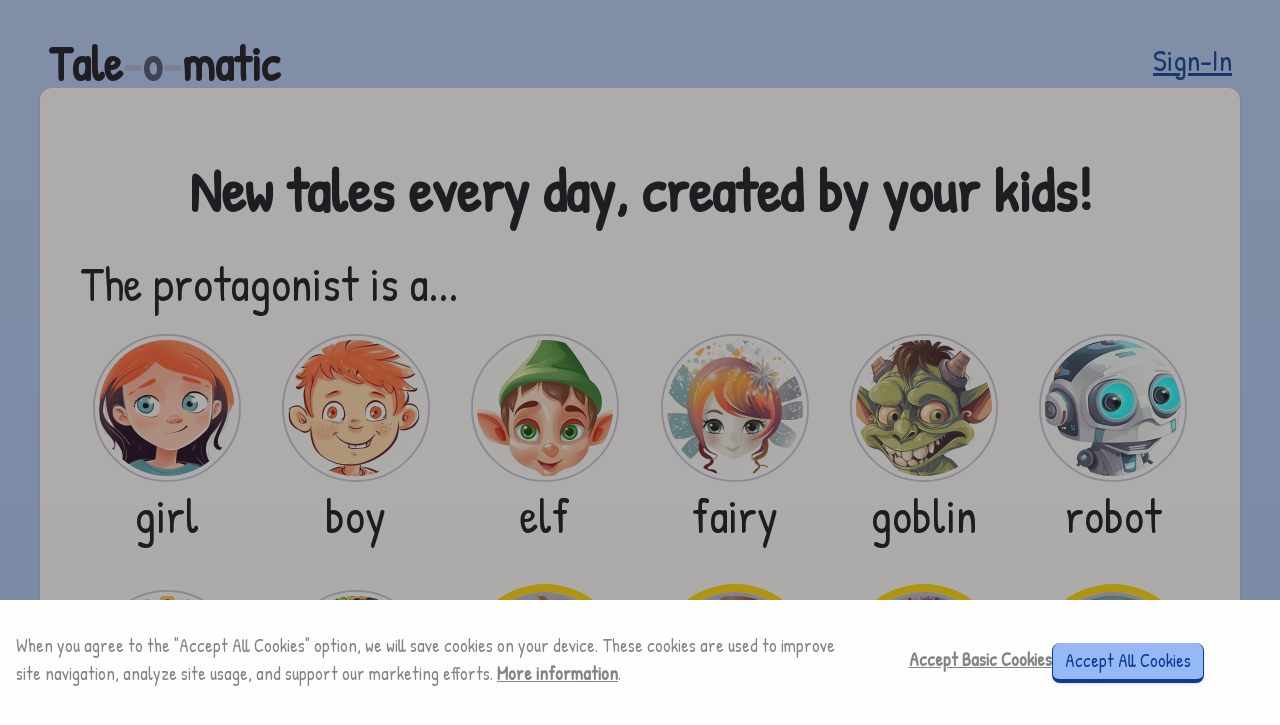

--- FILE ---
content_type: text/html;charset=UTF-8
request_url: https://taleomatic.com/
body_size: 4307
content:
<!DOCTYPE html><html lang="en"><head>
    <title>Tale-o-matic, make your own bedtime stories!</title>
    <meta charset="UTF-8">
    <meta http-equiv="X-UA-Compatible" content="IE=edge">
    <meta name="viewport" content="width=device-width, initial-scale=1.0">
    <meta name="description" content="Taleomatic allows to create original stories for children using customizable settings.">
    <link rel="preconnect" href="https://fonts.googleapis.com">
    <link rel="preconnect" href="https://fonts.gstatic.com" crossorigin="crossorigin">
    <link rel="stylesheet" href="https://fonts.googleapis.com/css2?family=Pacifico&amp;family=Patrick+Hand&amp;display=swap">
    
    
  </head>
  <body><div class="_65999194"><span style="display: none;" class="elm-css-style-wrapper"><style>
._4a7507a9{appearance:none;overflow:hidden;border-radius:9999px;width:9rem;height:9rem;border-width:4px;border-style:solid;--tw-border-opacity:1;border-color:rgb(254 254 254 / var(--tw-border-opacity));outline-color:rgb(150 184 247 / 1.0);cursor:pointer;display:flex;flex-direction:column;justify-content:center;align-items:center;}
._6a6c7b80{border-radius:0.75rem;border-top-width:0px;border-right-width:1px;border-left-width:1px;border-bottom-width:4px;border-style:solid;padding-left:1.5rem;padding-right:1.5rem;padding-top:1rem;padding-bottom:1rem;font-size:1.5rem;line-height:2rem;font-family:Patrick Hand, sans-serif;--tw-shadow:0 1px 3px 0 rgb(0 0 0 / 0.1), 0 1px 2px -1px rgb(0 0 0 / 0.1);--tw-shadow-colored:0 1px 3px 0 var(--tw-shadow-color), 0 1px 2px -1px var(--tw-shadow-color);box-shadow:var(--tw-ring-offset-shadow, 0 0 #0000), var(--tw-ring-shadow, 0 0 #0000), var(--tw-shadow);cursor:pointer;--tw-border-opacity:1;border-color:rgb(10 60 149 / var(--tw-border-opacity));--tw-bg-opacity:1;background-color:rgb(150 184 247 / var(--tw-bg-opacity));--tw-text-opacity:1;color:rgb(10 60 149 / var(--tw-text-opacity));padding-left:0.75rem;padding-right:0.75rem;padding-top:0.25rem;padding-bottom:0.25rem;font-size:1rem;line-height:1.5rem;white-space:nowrap;border-radius:0.5rem;}
._6a6c7b80:active{border-bottom-width:1px;}
@media (min-width: 768px){._6a6c7b80{font-size:1.125rem;line-height:1.75rem;}}
._6302194e{border-radius:0.75rem;border-top-width:0px;border-right-width:1px;border-left-width:1px;border-bottom-width:4px;border-style:solid;padding-left:1.5rem;padding-right:1.5rem;padding-top:1rem;padding-bottom:1rem;font-size:1.5rem;line-height:2rem;font-family:Patrick Hand, sans-serif;--tw-shadow:0 1px 3px 0 rgb(0 0 0 / 0.1), 0 1px 2px -1px rgb(0 0 0 / 0.1);--tw-shadow-colored:0 1px 3px 0 var(--tw-shadow-color), 0 1px 2px -1px var(--tw-shadow-color);box-shadow:var(--tw-ring-offset-shadow, 0 0 #0000), var(--tw-ring-shadow, 0 0 #0000), var(--tw-shadow);cursor:pointer;border-color:rgb(10 60 149 / 0.3);background-color:rgb(150 184 247 / 0.3);color:rgb(10 60 149 / 0.3);}
._6302194e:active{border-bottom-width:1px;}
._ee589f8d{border-radius:9999px;border-width:2px;border-style:solid;border-color:rgb(111 159 247 / 1);margin:0.375rem;position:relative;overflow:hidden;--tw-border-opacity:1;border-color:rgb(255 217 0 / var(--tw-border-opacity));border-width:8px;margin:0px;background-color:rgb(136 142 186 / 0.1);border-radius:0.5rem;}
._5878608{border-radius:9999px;border-width:2px;border-style:solid;border-color:rgb(111 159 247 / 1);margin:0.375rem;position:relative;overflow:hidden;--tw-border-opacity:1;border-color:rgb(255 217 0 / var(--tw-border-opacity));border-width:8px;margin:0px;background-color:rgb(136 142 186 / 0.1);}
._3274b9e1{border-radius:9999px;border-width:2px;border-style:solid;border-color:rgb(111 159 247 / 1);margin:0.375rem;position:relative;overflow:hidden;border-color:rgb(136 142 186 / 0.5);border-radius:1rem;}
._e564a198{border-radius:9999px;border-width:2px;border-style:solid;border-color:rgb(111 159 247 / 1);margin:0.375rem;position:relative;overflow:hidden;border-color:rgb(136 142 186 / 0.5);}
._ae0c2bec{display:flex;flex-direction:column-reverse;justify-content:center;align-items:center;row-gap:2rem;}
@media (min-width: 768px){._ae0c2bec{flex-direction:row;justify-content:center;column-gap:3rem;width:33.333333%;}}
._d0bab775{display:flex;flex-direction:column;align-items:center;cursor:pointer;}
._6166fa91{display:flex;flex-direction:column;width:100%;}
._9896991d{display:flex;flex-direction:row;align-items:baseline;column-gap:0.125rem;margin-left:0.5rem;font-size:1.5rem;line-height:2rem;}
@media (min-width: 768px){._9896991d{font-size:2.25rem;line-height:2.5rem;}}
@media (min-width: 1024px){._9896991d{font-size:3rem;line-height:1;}}
@media (min-width: 1280px){._9896991d{font-size:3.75rem;line-height:1;}}
._26c73b1a{display:flex;flex-direction:row;column-gap:1rem;overflow-x:auto;overflow-y:hidden;margin-left:-1rem;margin-right:-1rem;padding-left:1rem;padding-right:1rem;}
._26c73b1a::-webkit-scrollbar{display:none;}
@media (min-width: 768px){._26c73b1a{display:grid;grid-template-columns:repeat(4, minmax(0, 1fr));row-gap:1.5rem;}}
@media (min-width: 1024px){._26c73b1a{display:grid;grid-template-columns:repeat(5, minmax(0, 1fr));row-gap:1.5rem;}}
@media (min-width: 1280px){._26c73b1a{display:grid;grid-template-columns:repeat(6, minmax(0, 1fr));row-gap:1.5rem;}}
._87d7bac6{display:flex;flex-direction:row;justify-content:space-between;align-items:center;width:100%;}
._deab926e{font-size:1.125rem;line-height:1.75rem;}
._b3d8e7dd{font-size:1rem;line-height:1.5rem;font-weight:700;text-decoration-line:underline;white-space:nowrap;color:rgb(51 49 46 / 0.6);}
@media (min-width: 768px){._b3d8e7dd{font-size:1.125rem;line-height:1.75rem;}}
._cb09fd7f{margin-right:0.5rem;margin-bottom:0.5rem;}
._efcd1699{margin-top:1.5rem;font-size:1.125rem;line-height:1.75rem;text-align:center;display:flex;flex-direction:column;}
@media (min-width: 768px){._efcd1699{flex-direction:row;justify-content:center;column-gap:1rem;}}
._d36e1a48{margin-top:1.5rem;font-weight:700;text-align:center;font-size:1.875rem;line-height:2.25rem;}
@media (min-width: 768px){._d36e1a48{font-size:2.25rem;line-height:2.5rem;}}
@media (min-width: 1024px){._d36e1a48{font-size:3rem;line-height:1;}}
@media (min-width: 1280px){._d36e1a48{font-size:3.75rem;line-height:1;}}
._f27eff67{margin-top:2rem;margin-bottom:1.25rem;font-weight:400;white-space:nowrap;font-size:1.5rem;line-height:2rem;}
@media (min-width: 768px){._f27eff67{font-size:1.875rem;line-height:2.25rem;}}
@media (min-width: 1024px){._f27eff67{font-size:2.25rem;line-height:2.5rem;}}
@media (min-width: 1280px){._f27eff67{font-size:3rem;line-height:1;}}
._7b427892{position:absolute;top:0px;left:0px;width:100%;height:100%;background-color:rgb(51 49 46 / 0.4);}
._1f8bace7{position:absolute;top:0px;left:0px;width:100%;height:100%;background-color:rgb(74 78 108 / 0.4);}
._65332e38{position:absolute;top:1.5rem;right:1.5rem;width:1.5rem;--tw-text-opacity:1;color:rgb(255 217 0 / var(--tw-text-opacity));--tw-shadow:0 1px 3px 0 rgb(0 0 0 / 0.1), 0 1px 2px -1px rgb(0 0 0 / 0.1);--tw-shadow-colored:0 1px 3px 0 var(--tw-shadow-color), 0 1px 2px -1px var(--tw-shadow-color);box-shadow:var(--tw-ring-offset-shadow, 0 0 #0000), var(--tw-ring-shadow, 0 0 #0000), var(--tw-shadow);z-index:0;}
._cacad23f{position:fixed;top:0px;left:0px;width:100%;height:100%;display:flex;flex-direction:column;justify-content:flex-end;z-index:50;}
._e6ae2bad{position:relative;padding-top:1rem;padding-bottom:1rem;padding-left:1rem;padding-right:1rem;--tw-bg-opacity:1;background-color:rgb(254 254 254 / var(--tw-bg-opacity));}
._25506e4b{text-align:center;padding-top:0.25rem;padding-bottom:1.25rem;}
._5d0ca426{text-align:center;padding-top:1.5rem;padding-bottom:1.5rem;}
._f523361e{transform:translate(var(--tw-translate-x), var(--tw-translate-y)) rotate(var(--tw-rotate)) skewX(var(--tw-skew-x)) skewY(var(--tw-skew-y)) scaleX(var(--tw-scale-x)) scaleY(var(--tw-scale-y));transition-property:color, background-color, border-color, text-decoration-color, fill, stroke, opacity, box-shadow, transform, filter, backdrop-filter;transition-timing-function:cubic-bezier(0.4, 0, 0.2, 1);transition-duration:150ms;transition-duration:300ms;transition-timing-function:cubic-bezier(0, 0, 0.2, 1);font-weight:700;--tw-text-opacity:1;color:rgb(16 17 25 / var(--tw-text-opacity));}
._15b1e18b{transform:translate(var(--tw-translate-x), var(--tw-translate-y)) rotate(var(--tw-rotate)) skewX(var(--tw-skew-x)) skewY(var(--tw-skew-y)) scaleX(var(--tw-scale-x)) scaleY(var(--tw-scale-y));transition-property:color, background-color, border-color, text-decoration-color, fill, stroke, opacity, box-shadow, transform, filter, backdrop-filter;transition-timing-function:cubic-bezier(0.4, 0, 0.2, 1);transition-duration:150ms;transition-duration:300ms;transition-timing-function:cubic-bezier(0, 0, 0.2, 1);font-weight:700;--tw-text-opacity:1;color:rgb(174 179 216 / var(--tw-text-opacity));}
._1a8a373a{transform:translate(var(--tw-translate-x), var(--tw-translate-y)) rotate(var(--tw-rotate)) skewX(var(--tw-skew-x)) skewY(var(--tw-skew-y)) scaleX(var(--tw-scale-x)) scaleY(var(--tw-scale-y));transition-property:color, background-color, border-color, text-decoration-color, fill, stroke, opacity, box-shadow, transform, filter, backdrop-filter;transition-timing-function:cubic-bezier(0.4, 0, 0.2, 1);transition-duration:150ms;transition-duration:300ms;transition-timing-function:cubic-bezier(0, 0, 0.2, 1);font-weight:700;--tw-text-opacity:1;color:rgb(74 78 108 / var(--tw-text-opacity));}
._65999194{width:100%;font-family:Patrick Hand, sans-serif;font-size:1.875rem;line-height:2.25rem;padding:1rem;}
@media (min-width: 768px){._65999194{padding:1.5rem;}}
@media (min-width: 1024px){._65999194{padding:2rem;}}
@media (min-width: 1280px){._65999194{max-width:80rem;margin-left:auto;margin-right:auto;padding:2.5rem;}}
._30a54263{width:100%;margin-left:auto;margin-right:auto;display:flex;flex-direction:row;justify-content:space-between;align-items:stretch;color:rgb(51 49 46 / 0.6);}
@media (min-width: 768px){._30a54263{width:100%;}}
@media (min-width: 640px){._30a54263{max-width:640px;}}
@media (min-width: 768px){._30a54263{max-width:768px;}}
@media (min-width: 1024px){._30a54263{max-width:1024px;}}
@media (min-width: 1280px){._30a54263{max-width:1280px;}}
@media (min-width: 1536px){._30a54263{max-width:1536px;}}
._a9bf3ade{width:100%;padding:1rem;--tw-bg-opacity:1;background-color:rgb(254 254 254 / var(--tw-bg-opacity));border-radius:0.75rem;--tw-shadow:0 1px 3px 0 rgb(0 0 0 / 0.1), 0 1px 2px -1px rgb(0 0 0 / 0.1);--tw-shadow-colored:0 1px 3px 0 var(--tw-shadow-color), 0 1px 2px -1px var(--tw-shadow-color);box-shadow:var(--tw-ring-offset-shadow, 0 0 #0000), var(--tw-ring-shadow, 0 0 #0000), var(--tw-shadow);overflow:hidden;margin-bottom:1.5rem;}
@media (min-width: 768px){._a9bf3ade{padding:1.5rem;}}
@media (min-width: 1024px){._a9bf3ade{padding:2rem;}}
@media (min-width: 1280px){._a9bf3ade{padding:2.5rem;}}
._518b1804{width:100%;text-align:center;margin-top:3rem;}
._a5512ee{width:100%;}
._1719c541{width:12rem;height:12rem;border-radius:9999px;border-radius:0.5rem;}
._dcae786e{width:12rem;height:12rem;border-radius:9999px;border-radius:1rem;}
._a49ed5ac{width:12rem;height:12rem;border-radius:9999px;}
._7e2ee7d0{width:50%;font-size:1rem;line-height:1.5rem;}
@media (min-width: 768px){._7e2ee7d0{font-size:1.125rem;line-height:1.75rem;}}
@media (min-width: 1024px){._7e2ee7d0{width:66.666667%;}}</style></span><span style="display: none;" class="elm-css-style-wrapper"><style>html{min-height:100%;width:100%;box-sizing:border-box;}
*, *:before, *:after{box-sizing:inherit;}
body{width:100%;margin:0px;padding:0px;background-image:linear-gradient(to bottom, var(--tw-gradient-stops));--tw-gradient-from:rgb(183 206 247 / 1.0) var(--tw-gradient-from-position);--tw-gradient-to:rgb(183 206 247 / 0) var(--tw-gradient-to-position);--tw-gradient-stops:var(--tw-gradient-from), var(--tw-gradient-to);--tw-gradient-from-position:0%;--tw-gradient-to:rgb(111 159 247 / 1.0) var(--tw-gradient-to-position);--tw-gradient-to-position:100%;--tw-text-opacity:1;color:rgb(16 17 25 / var(--tw-text-opacity));direction:ltr;}
a{--tw-text-opacity:1;color:rgb(10 60 149 / var(--tw-text-opacity));font-size:1.5rem;line-height:2rem;cursor:pointer;}
@media (min-width: 768px){a{font-size:1.875rem;line-height:2.25rem;}}
p{margin-top:0.5rem;margin-bottom:0.5rem;font-size:1.5rem;line-height:2rem;}
@media (min-width: 768px){p{margin-top:1rem;margin-bottom:1rem;}}
span{font-size:1.5rem;line-height:2rem;}
@media (min-width: 768px){span{font-size:1.875rem;line-height:2.25rem;}}
@media (min-width: 1024px){span{font-size:2.25rem;line-height:2.5rem;}}
@media (min-width: 1280px){span{font-size:3rem;line-height:1;}}
h1{font-size:2.25rem;line-height:2.5rem;padding-top:0.25rem;padding-bottom:0.25rem;margin-top:0.25rem;margin-bottom:0.25rem;}
@media (min-width: 768px){h1{font-size:3rem;line-height:1;padding-top:0.5rem;padding-bottom:0.5rem;margin-top:0.5rem;margin-bottom:0.5rem;}}
h2{font-size:1.875rem;line-height:2.25rem;padding-top:0.25rem;padding-bottom:0.25rem;margin-top:0.25rem;margin-bottom:0.25rem;}
@media (min-width: 768px){h2{font-size:2.25rem;line-height:2.5rem;padding-top:0.5rem;padding-bottom:0.5rem;margin-top:0.5rem;margin-bottom:0.5rem;}}
h3{font-size:1.5rem;line-height:2rem;padding-top:0.25rem;padding-bottom:0.25rem;margin-top:0.25rem;margin-bottom:0.25rem;}
@media (min-width: 768px){h3{font-size:1.875rem;line-height:2.25rem;padding-top:0.5rem;padding-bottom:0.5rem;margin-top:0.5rem;margin-bottom:0.5rem;}}
h4{font-size:1.25rem;line-height:1.75rem;padding-top:0.25rem;padding-bottom:0.25rem;margin-top:0.25rem;margin-bottom:0.25rem;}
@media (min-width: 768px){h4{font-size:1.5rem;line-height:2rem;padding-top:0.5rem;padding-bottom:0.5rem;margin-top:0.5rem;margin-bottom:0.5rem;}}
h5{font-size:1.125rem;line-height:1.75rem;padding-top:0.25rem;padding-bottom:0.25rem;margin-top:0.25rem;margin-bottom:0.25rem;}
@media (min-width: 768px){h5{font-size:1.25rem;line-height:1.75rem;padding-top:0.5rem;padding-bottom:0.5rem;margin-top:0.5rem;margin-bottom:0.5rem;}}
ul{margin-top:0.5rem;margin-bottom:0.5rem;}
::marker{font-size:2.25rem;line-height:2.5rem;}
.toggle input:checked ~ .toggle-control .dot{transform:translateX(100%);}
.toggle input:checked ~ .toggle-control .dot-background{--tw-bg-opacity:1;background-color:rgb(48 119 247 / var(--tw-bg-opacity));}
.toggle input ~ .left-label{--tw-text-opacity:1;color:rgb(16 17 25 / var(--tw-text-opacity));}
.toggle input:checked ~ .left-label{color:rgb(3 38 100 / 0.6);}
.toggle input ~ .right-label{color:rgb(3 38 100 / 0.6);}
.toggle input:checked ~ .right-label{--tw-text-opacity:1;color:rgb(16 17 25 / var(--tw-text-opacity));}</style></span><div class="_cacad23f"><div class="_7b427892"></div><div class="_e6ae2bad"><div class="_30a54263"><p class="_7e2ee7d0">When you agree to the "Accept All Cookies" option, we will save cookies on your device. These cookies are used to improve site navigation, analyze site usage, and support our marketing efforts. <a class="_b3d8e7dd" href="https://cookiepedia.co.uk/giving-consent-to-cookies" target="_blank">More information</a>.</p><div class="_ae0c2bec"><a class="_b3d8e7dd" href="#">Accept Basic Cookies</a><form><button class="_6a6c7b80" aria-label="Accept All Cookies">Accept All Cookies</button></form></div></div></div></div><form class="_a5512ee"><div class="_6166fa91"><div class="_87d7bac6"><div class="_9896991d"><span class="_f523361e">T</span><span class="_f523361e">a</span><span class="_f523361e">l</span><span class="_f523361e">e</span><span class="_15b1e18b">-</span><span class="_1a8a373a">o</span><span class="_15b1e18b">-</span><span class="_f523361e">m</span><span class="_f523361e">a</span><span class="_f523361e">t</span><span class="_f523361e">i</span><span class="_f523361e">c</span></div><a class="_cb09fd7f" href="/en/sign-in">Sign-In</a></div></div><div class="_a9bf3ade"><h2 class="_d36e1a48">New tales every day, created by your kids!</h2><div></div><p class="_f27eff67">The protagonist is a...</p><div class="_26c73b1a"><div class="_d0bab775"><div class="_e564a198"><button type="button" class="_4a7507a9" aria-label="girl"><img src="/images/girl.jpg" alt="girl" class="_a49ed5ac"></button></div><span class="_25506e4b">girl</span></div><div class="_d0bab775"><div class="_e564a198"><button type="button" class="_4a7507a9" aria-label="boy"><img src="/images/boy.jpg" alt="boy" class="_a49ed5ac"></button></div><span class="_25506e4b">boy</span></div><div class="_d0bab775"><div class="_e564a198"><button type="button" class="_4a7507a9" aria-label="elf"><img src="/images/elf.jpg" alt="elf" class="_a49ed5ac"></button></div><span class="_25506e4b">elf</span></div><div class="_d0bab775"><div class="_e564a198"><button type="button" class="_4a7507a9" aria-label="fairy"><img src="/images/fairy.jpg" alt="fairy" class="_a49ed5ac"></button></div><span class="_25506e4b">fairy</span></div><div class="_d0bab775"><div class="_e564a198"><button type="button" class="_4a7507a9" aria-label="goblin"><img src="/images/goblin.jpg" alt="goblin" class="_a49ed5ac"></button></div><span class="_25506e4b">goblin</span></div><div class="_d0bab775"><div class="_e564a198"><button type="button" class="_4a7507a9" aria-label="robot"><img src="/images/robot.jpg" alt="robot" class="_a49ed5ac"></button></div><span class="_25506e4b">robot</span></div><div class="_d0bab775"><div class="_e564a198"><button type="button" class="_4a7507a9" aria-label="queen"><img src="/images/queen.jpg" alt="queen" class="_a49ed5ac"></button></div><span class="_25506e4b">queen</span></div><div class="_d0bab775"><div class="_e564a198"><button type="button" class="_4a7507a9" aria-label="pirate"><img src="/images/pirate.jpg" alt="pirate" class="_a49ed5ac"></button></div><span class="_25506e4b">pirate</span></div><div class="_d0bab775"><div class="_5878608"><button type="button" class="_4a7507a9" aria-label="troll"><img src="/images/troll.jpg" alt="troll" class="_a49ed5ac"></button><div class="_1f8bace7"></div><img src="/images/icons/lock.svg" alt="lock" class="_65332e38"></div><span class="_5d0ca426">troll</span></div><div class="_d0bab775"><div class="_5878608"><button type="button" class="_4a7507a9" aria-label="gnome"><img src="/images/gnome.jpg" alt="gnome" class="_a49ed5ac"></button><div class="_1f8bace7"></div><img src="/images/icons/lock.svg" alt="lock" class="_65332e38"></div><span class="_5d0ca426">gnome</span></div><div class="_d0bab775"><div class="_5878608"><button type="button" class="_4a7507a9" aria-label="unicorn"><img src="/images/unicorn.jpg" alt="unicorn" class="_a49ed5ac"></button><div class="_1f8bace7"></div><img src="/images/icons/lock.svg" alt="lock" class="_65332e38"></div><span class="_5d0ca426">unicorn</span></div><div class="_d0bab775"><div class="_5878608"><button type="button" class="_4a7507a9" aria-label="alien"><img src="/images/alien.jpg" alt="alien" class="_a49ed5ac"></button><div class="_1f8bace7"></div><img src="/images/icons/lock.svg" alt="lock" class="_65332e38"></div><span class="_5d0ca426">alien</span></div><div class="_d0bab775"><div class="_5878608"><button type="button" class="_4a7507a9" aria-label="dinosaur"><img src="/images/dinosaur.jpg" alt="dinosaur" class="_a49ed5ac"></button><div class="_1f8bace7"></div><img src="/images/icons/lock.svg" alt="lock" class="_65332e38"></div><span class="_5d0ca426">dinosaur</span></div><div class="_d0bab775"><div class="_5878608"><button type="button" class="_4a7507a9" aria-label="dragon"><img src="/images/dragon.jpg" alt="dragon" class="_a49ed5ac"></button><div class="_1f8bace7"></div><img src="/images/icons/lock.svg" alt="lock" class="_65332e38"></div><span class="_5d0ca426">dragon</span></div><div class="_d0bab775"><div class="_5878608"><button type="button" class="_4a7507a9" aria-label="knight"><img src="/images/knight.jpg" alt="knight" class="_a49ed5ac"></button><div class="_1f8bace7"></div><img src="/images/icons/lock.svg" alt="lock" class="_65332e38"></div><span class="_5d0ca426">knight</span></div><div class="_d0bab775"><div class="_5878608"><button type="button" class="_4a7507a9" aria-label="princess"><img src="/images/princess.jpg" alt="princess" class="_a49ed5ac"></button><div class="_1f8bace7"></div><img src="/images/icons/lock.svg" alt="lock" class="_65332e38"></div><span class="_5d0ca426">princess</span></div><div class="_d0bab775"><div class="_5878608"><button type="button" class="_4a7507a9" aria-label="prince"><img src="/images/prince.jpg" alt="prince" class="_a49ed5ac"></button><div class="_1f8bace7"></div><img src="/images/icons/lock.svg" alt="lock" class="_65332e38"></div><span class="_5d0ca426">prince</span></div><div class="_d0bab775"><div class="_5878608"><button type="button" class="_4a7507a9" aria-label="king"><img src="/images/king.jpg" alt="king" class="_a49ed5ac"></button><div class="_1f8bace7"></div><img src="/images/icons/lock.svg" alt="lock" class="_65332e38"></div><span class="_5d0ca426">king</span></div><div class="_d0bab775"><div class="_5878608"><button type="button" class="_4a7507a9" aria-label="orc"><img src="/images/orc.jpg" alt="orc" class="_a49ed5ac"></button><div class="_1f8bace7"></div><img src="/images/icons/lock.svg" alt="lock" class="_65332e38"></div><span class="_5d0ca426">orc</span></div><div class="_d0bab775"><div class="_5878608"><button type="button" class="_4a7507a9" aria-label="giant"><img src="/images/giant.jpg" alt="giant" class="_a49ed5ac"></button><div class="_1f8bace7"></div><img src="/images/icons/lock.svg" alt="lock" class="_65332e38"></div><span class="_5d0ca426">giant</span></div><div class="_d0bab775"><div class="_5878608"><button type="button" class="_4a7507a9" aria-label="mermaid"><img src="/images/mermaid.jpg" alt="mermaid" class="_a49ed5ac"></button><div class="_1f8bace7"></div><img src="/images/icons/lock.svg" alt="lock" class="_65332e38"></div><span class="_5d0ca426">mermaid</span></div><div class="_d0bab775"><div class="_5878608"><button type="button" class="_4a7507a9" aria-label="monster"><img src="/images/monster.jpg" alt="monster" class="_a49ed5ac"></button><div class="_1f8bace7"></div><img src="/images/icons/lock.svg" alt="lock" class="_65332e38"></div><span class="_5d0ca426">monster</span></div><div class="_d0bab775"><div class="_5878608"><button type="button" class="_4a7507a9" aria-label="ogre"><img src="/images/ogre.jpg" alt="ogre" class="_a49ed5ac"></button><div class="_1f8bace7"></div><img src="/images/icons/lock.svg" alt="lock" class="_65332e38"></div><span class="_5d0ca426">ogre</span></div><div class="_d0bab775"><div class="_5878608"><button type="button" class="_4a7507a9" aria-label="ghost"><img src="/images/ghost.jpg" alt="ghost" class="_a49ed5ac"></button><div class="_1f8bace7"></div><img src="/images/icons/lock.svg" alt="lock" class="_65332e38"></div><span class="_5d0ca426">ghost</span></div><div class="_d0bab775"><div class="_5878608"><button type="button" class="_4a7507a9" aria-label="yeti"><img src="/images/yeti.jpg" alt="yeti" class="_a49ed5ac"></button><div class="_1f8bace7"></div><img src="/images/icons/lock.svg" alt="lock" class="_65332e38"></div><span class="_5d0ca426">yeti</span></div><div class="_d0bab775"><div class="_5878608"><button type="button" class="_4a7507a9" aria-label="dwarf"><img src="/images/dwarf.jpg" alt="dwarf" class="_a49ed5ac"></button><div class="_1f8bace7"></div><img src="/images/icons/lock.svg" alt="lock" class="_65332e38"></div><span class="_5d0ca426">dwarf</span></div><div class="_d0bab775"><div class="_5878608"><button type="button" class="_4a7507a9" aria-label="ninja"><img src="/images/ninja.jpg" alt="ninja" class="_a49ed5ac"></button><div class="_1f8bace7"></div><img src="/images/icons/lock.svg" alt="lock" class="_65332e38"></div><span class="_5d0ca426">ninja</span></div><div class="_d0bab775"><div class="_5878608"><button type="button" class="_4a7507a9" aria-label="dog"><img src="/images/dog.jpg" alt="dog" class="_a49ed5ac"></button><div class="_1f8bace7"></div><img src="/images/icons/lock.svg" alt="lock" class="_65332e38"></div><span class="_5d0ca426">dog</span></div><div class="_d0bab775"><div class="_5878608"><button type="button" class="_4a7507a9" aria-label="cat"><img src="/images/cat.jpg" alt="cat" class="_a49ed5ac"></button><div class="_1f8bace7"></div><img src="/images/icons/lock.svg" alt="lock" class="_65332e38"></div><span class="_5d0ca426">cat</span></div><div class="_d0bab775"><div class="_5878608"><button type="button" class="_4a7507a9" aria-label="chicken"><img src="/images/chicken.jpg" alt="chicken" class="_a49ed5ac"></button><div class="_1f8bace7"></div><img src="/images/icons/lock.svg" alt="lock" class="_65332e38"></div><span class="_5d0ca426">chicken</span></div><div class="_d0bab775"><div class="_5878608"><button type="button" class="_4a7507a9" aria-label="duck"><img src="/images/duck.jpg" alt="duck" class="_a49ed5ac"></button><div class="_1f8bace7"></div><img src="/images/icons/lock.svg" alt="lock" class="_65332e38"></div><span class="_5d0ca426">duck</span></div><div class="_d0bab775"><div class="_5878608"><button type="button" class="_4a7507a9" aria-label="pig"><img src="/images/pig.jpg" alt="pig" class="_a49ed5ac"></button><div class="_1f8bace7"></div><img src="/images/icons/lock.svg" alt="lock" class="_65332e38"></div><span class="_5d0ca426">pig</span></div><div class="_d0bab775"><div class="_5878608"><button type="button" class="_4a7507a9" aria-label="wolf"><img src="/images/wolf.jpg" alt="wolf" class="_a49ed5ac"></button><div class="_1f8bace7"></div><img src="/images/icons/lock.svg" alt="lock" class="_65332e38"></div><span class="_5d0ca426">wolf</span></div><div class="_d0bab775"><div class="_5878608"><button type="button" class="_4a7507a9" aria-label="cow"><img src="/images/cow.jpg" alt="cow" class="_a49ed5ac"></button><div class="_1f8bace7"></div><img src="/images/icons/lock.svg" alt="lock" class="_65332e38"></div><span class="_5d0ca426">cow</span></div><div class="_d0bab775"><div class="_5878608"><button type="button" class="_4a7507a9" aria-label="horse"><img src="/images/horse.jpg" alt="horse" class="_a49ed5ac"></button><div class="_1f8bace7"></div><img src="/images/icons/lock.svg" alt="lock" class="_65332e38"></div><span class="_5d0ca426">horse</span></div><div class="_d0bab775"><div class="_5878608"><button type="button" class="_4a7507a9" aria-label="bird"><img src="/images/bird.jpg" alt="bird" class="_a49ed5ac"></button><div class="_1f8bace7"></div><img src="/images/icons/lock.svg" alt="lock" class="_65332e38"></div><span class="_5d0ca426">bird</span></div></div><p class="_f27eff67">What characters should appear in the tale?</p><div class="_26c73b1a"><div class="_d0bab775"><div class="_3274b9e1"><button type="button" class="_4a7507a9" aria-label="girl"><img src="/images/girl.jpg" alt="girl" class="_dcae786e"></button></div><span class="_25506e4b">girl</span></div><div class="_d0bab775"><div class="_3274b9e1"><button type="button" class="_4a7507a9" aria-label="boy"><img src="/images/boy.jpg" alt="boy" class="_dcae786e"></button></div><span class="_25506e4b">boy</span></div><div class="_d0bab775"><div class="_3274b9e1"><button type="button" class="_4a7507a9" aria-label="elf"><img src="/images/elf.jpg" alt="elf" class="_dcae786e"></button></div><span class="_25506e4b">elf</span></div><div class="_d0bab775"><div class="_3274b9e1"><button type="button" class="_4a7507a9" aria-label="fairy"><img src="/images/fairy.jpg" alt="fairy" class="_dcae786e"></button></div><span class="_25506e4b">fairy</span></div><div class="_d0bab775"><div class="_3274b9e1"><button type="button" class="_4a7507a9" aria-label="goblin"><img src="/images/goblin.jpg" alt="goblin" class="_dcae786e"></button></div><span class="_25506e4b">goblin</span></div><div class="_d0bab775"><div class="_3274b9e1"><button type="button" class="_4a7507a9" aria-label="robot"><img src="/images/robot.jpg" alt="robot" class="_dcae786e"></button></div><span class="_25506e4b">robot</span></div><div class="_d0bab775"><div class="_3274b9e1"><button type="button" class="_4a7507a9" aria-label="queen"><img src="/images/queen.jpg" alt="queen" class="_dcae786e"></button></div><span class="_25506e4b">queen</span></div><div class="_d0bab775"><div class="_3274b9e1"><button type="button" class="_4a7507a9" aria-label="pirate"><img src="/images/pirate.jpg" alt="pirate" class="_dcae786e"></button></div><span class="_25506e4b">pirate</span></div><div class="_d0bab775"><div class="_ee589f8d"><button type="button" class="_4a7507a9" aria-label="troll"><img src="/images/troll.jpg" alt="troll" class="_1719c541"></button><div class="_1f8bace7"></div><img src="/images/icons/lock.svg" alt="lock" class="_65332e38"></div><span class="_5d0ca426">troll</span></div><div class="_d0bab775"><div class="_ee589f8d"><button type="button" class="_4a7507a9" aria-label="gnome"><img src="/images/gnome.jpg" alt="gnome" class="_1719c541"></button><div class="_1f8bace7"></div><img src="/images/icons/lock.svg" alt="lock" class="_65332e38"></div><span class="_5d0ca426">gnome</span></div><div class="_d0bab775"><div class="_ee589f8d"><button type="button" class="_4a7507a9" aria-label="unicorn"><img src="/images/unicorn.jpg" alt="unicorn" class="_1719c541"></button><div class="_1f8bace7"></div><img src="/images/icons/lock.svg" alt="lock" class="_65332e38"></div><span class="_5d0ca426">unicorn</span></div><div class="_d0bab775"><div class="_ee589f8d"><button type="button" class="_4a7507a9" aria-label="alien"><img src="/images/alien.jpg" alt="alien" class="_1719c541"></button><div class="_1f8bace7"></div><img src="/images/icons/lock.svg" alt="lock" class="_65332e38"></div><span class="_5d0ca426">alien</span></div><div class="_d0bab775"><div class="_ee589f8d"><button type="button" class="_4a7507a9" aria-label="dinosaur"><img src="/images/dinosaur.jpg" alt="dinosaur" class="_1719c541"></button><div class="_1f8bace7"></div><img src="/images/icons/lock.svg" alt="lock" class="_65332e38"></div><span class="_5d0ca426">dinosaur</span></div><div class="_d0bab775"><div class="_ee589f8d"><button type="button" class="_4a7507a9" aria-label="dragon"><img src="/images/dragon.jpg" alt="dragon" class="_1719c541"></button><div class="_1f8bace7"></div><img src="/images/icons/lock.svg" alt="lock" class="_65332e38"></div><span class="_5d0ca426">dragon</span></div><div class="_d0bab775"><div class="_ee589f8d"><button type="button" class="_4a7507a9" aria-label="knight"><img src="/images/knight.jpg" alt="knight" class="_1719c541"></button><div class="_1f8bace7"></div><img src="/images/icons/lock.svg" alt="lock" class="_65332e38"></div><span class="_5d0ca426">knight</span></div><div class="_d0bab775"><div class="_ee589f8d"><button type="button" class="_4a7507a9" aria-label="princess"><img src="/images/princess.jpg" alt="princess" class="_1719c541"></button><div class="_1f8bace7"></div><img src="/images/icons/lock.svg" alt="lock" class="_65332e38"></div><span class="_5d0ca426">princess</span></div><div class="_d0bab775"><div class="_ee589f8d"><button type="button" class="_4a7507a9" aria-label="prince"><img src="/images/prince.jpg" alt="prince" class="_1719c541"></button><div class="_1f8bace7"></div><img src="/images/icons/lock.svg" alt="lock" class="_65332e38"></div><span class="_5d0ca426">prince</span></div><div class="_d0bab775"><div class="_ee589f8d"><button type="button" class="_4a7507a9" aria-label="king"><img src="/images/king.jpg" alt="king" class="_1719c541"></button><div class="_1f8bace7"></div><img src="/images/icons/lock.svg" alt="lock" class="_65332e38"></div><span class="_5d0ca426">king</span></div><div class="_d0bab775"><div class="_ee589f8d"><button type="button" class="_4a7507a9" aria-label="orc"><img src="/images/orc.jpg" alt="orc" class="_1719c541"></button><div class="_1f8bace7"></div><img src="/images/icons/lock.svg" alt="lock" class="_65332e38"></div><span class="_5d0ca426">orc</span></div><div class="_d0bab775"><div class="_ee589f8d"><button type="button" class="_4a7507a9" aria-label="giant"><img src="/images/giant.jpg" alt="giant" class="_1719c541"></button><div class="_1f8bace7"></div><img src="/images/icons/lock.svg" alt="lock" class="_65332e38"></div><span class="_5d0ca426">giant</span></div><div class="_d0bab775"><div class="_ee589f8d"><button type="button" class="_4a7507a9" aria-label="mermaid"><img src="/images/mermaid.jpg" alt="mermaid" class="_1719c541"></button><div class="_1f8bace7"></div><img src="/images/icons/lock.svg" alt="lock" class="_65332e38"></div><span class="_5d0ca426">mermaid</span></div><div class="_d0bab775"><div class="_ee589f8d"><button type="button" class="_4a7507a9" aria-label="monster"><img src="/images/monster.jpg" alt="monster" class="_1719c541"></button><div class="_1f8bace7"></div><img src="/images/icons/lock.svg" alt="lock" class="_65332e38"></div><span class="_5d0ca426">monster</span></div><div class="_d0bab775"><div class="_ee589f8d"><button type="button" class="_4a7507a9" aria-label="ogre"><img src="/images/ogre.jpg" alt="ogre" class="_1719c541"></button><div class="_1f8bace7"></div><img src="/images/icons/lock.svg" alt="lock" class="_65332e38"></div><span class="_5d0ca426">ogre</span></div><div class="_d0bab775"><div class="_ee589f8d"><button type="button" class="_4a7507a9" aria-label="ghost"><img src="/images/ghost.jpg" alt="ghost" class="_1719c541"></button><div class="_1f8bace7"></div><img src="/images/icons/lock.svg" alt="lock" class="_65332e38"></div><span class="_5d0ca426">ghost</span></div><div class="_d0bab775"><div class="_ee589f8d"><button type="button" class="_4a7507a9" aria-label="yeti"><img src="/images/yeti.jpg" alt="yeti" class="_1719c541"></button><div class="_1f8bace7"></div><img src="/images/icons/lock.svg" alt="lock" class="_65332e38"></div><span class="_5d0ca426">yeti</span></div><div class="_d0bab775"><div class="_ee589f8d"><button type="button" class="_4a7507a9" aria-label="dwarf"><img src="/images/dwarf.jpg" alt="dwarf" class="_1719c541"></button><div class="_1f8bace7"></div><img src="/images/icons/lock.svg" alt="lock" class="_65332e38"></div><span class="_5d0ca426">dwarf</span></div><div class="_d0bab775"><div class="_ee589f8d"><button type="button" class="_4a7507a9" aria-label="ninja"><img src="/images/ninja.jpg" alt="ninja" class="_1719c541"></button><div class="_1f8bace7"></div><img src="/images/icons/lock.svg" alt="lock" class="_65332e38"></div><span class="_5d0ca426">ninja</span></div><div class="_d0bab775"><div class="_ee589f8d"><button type="button" class="_4a7507a9" aria-label="dog"><img src="/images/dog.jpg" alt="dog" class="_1719c541"></button><div class="_1f8bace7"></div><img src="/images/icons/lock.svg" alt="lock" class="_65332e38"></div><span class="_5d0ca426">dog</span></div><div class="_d0bab775"><div class="_ee589f8d"><button type="button" class="_4a7507a9" aria-label="cat"><img src="/images/cat.jpg" alt="cat" class="_1719c541"></button><div class="_1f8bace7"></div><img src="/images/icons/lock.svg" alt="lock" class="_65332e38"></div><span class="_5d0ca426">cat</span></div><div class="_d0bab775"><div class="_ee589f8d"><button type="button" class="_4a7507a9" aria-label="chicken"><img src="/images/chicken.jpg" alt="chicken" class="_1719c541"></button><div class="_1f8bace7"></div><img src="/images/icons/lock.svg" alt="lock" class="_65332e38"></div><span class="_5d0ca426">chicken</span></div><div class="_d0bab775"><div class="_ee589f8d"><button type="button" class="_4a7507a9" aria-label="duck"><img src="/images/duck.jpg" alt="duck" class="_1719c541"></button><div class="_1f8bace7"></div><img src="/images/icons/lock.svg" alt="lock" class="_65332e38"></div><span class="_5d0ca426">duck</span></div><div class="_d0bab775"><div class="_ee589f8d"><button type="button" class="_4a7507a9" aria-label="pig"><img src="/images/pig.jpg" alt="pig" class="_1719c541"></button><div class="_1f8bace7"></div><img src="/images/icons/lock.svg" alt="lock" class="_65332e38"></div><span class="_5d0ca426">pig</span></div><div class="_d0bab775"><div class="_ee589f8d"><button type="button" class="_4a7507a9" aria-label="wolf"><img src="/images/wolf.jpg" alt="wolf" class="_1719c541"></button><div class="_1f8bace7"></div><img src="/images/icons/lock.svg" alt="lock" class="_65332e38"></div><span class="_5d0ca426">wolf</span></div><div class="_d0bab775"><div class="_ee589f8d"><button type="button" class="_4a7507a9" aria-label="cow"><img src="/images/cow.jpg" alt="cow" class="_1719c541"></button><div class="_1f8bace7"></div><img src="/images/icons/lock.svg" alt="lock" class="_65332e38"></div><span class="_5d0ca426">cow</span></div><div class="_d0bab775"><div class="_ee589f8d"><button type="button" class="_4a7507a9" aria-label="horse"><img src="/images/horse.jpg" alt="horse" class="_1719c541"></button><div class="_1f8bace7"></div><img src="/images/icons/lock.svg" alt="lock" class="_65332e38"></div><span class="_5d0ca426">horse</span></div><div class="_d0bab775"><div class="_ee589f8d"><button type="button" class="_4a7507a9" aria-label="bird"><img src="/images/bird.jpg" alt="bird" class="_1719c541"></button><div class="_1f8bace7"></div><img src="/images/icons/lock.svg" alt="lock" class="_65332e38"></div><span class="_5d0ca426">bird</span></div></div><p class="_f27eff67">Where should the tale take place?</p><div class="_26c73b1a"><div class="_d0bab775"><div class="_e564a198"><button type="button" class="_4a7507a9" aria-label="wild-jungle"><img src="images/settings/wild_jungle.jpg" alt="wild-jungle" class="_a49ed5ac"></button></div><span class="_25506e4b">Wild Jungle</span></div><div class="_d0bab775"><div class="_e564a198"><button type="button" class="_4a7507a9" aria-label="secret-garden"><img src="images/settings/secret_garden.jpg" alt="secret-garden" class="_a49ed5ac"></button></div><span class="_25506e4b">Secret Garden</span></div><div class="_d0bab775"><div class="_5878608"><button type="button" class="_4a7507a9" aria-label="enchanted-forest"><img src="images/settings/enchanted_forest.jpg" alt="enchanted-forest" class="_a49ed5ac"></button><div class="_1f8bace7"></div><img src="/images/icons/lock.svg" alt="lock" class="_65332e38"></div><span class="_5d0ca426">Enchanted Forest</span></div><div class="_d0bab775"><div class="_5878608"><button type="button" class="_4a7507a9" aria-label="magical-castle"><img src="images/settings/magical_castle.jpg" alt="magical-castle" class="_a49ed5ac"></button><div class="_1f8bace7"></div><img src="/images/icons/lock.svg" alt="lock" class="_65332e38"></div><span class="_5d0ca426">Magical Castle</span></div><div class="_d0bab775"><div class="_5878608"><button type="button" class="_4a7507a9" aria-label="haunted-mansion"><img src="images/settings/haunted_mansion.jpg" alt="haunted-mansion" class="_a49ed5ac"></button><div class="_1f8bace7"></div><img src="/images/icons/lock.svg" alt="lock" class="_65332e38"></div><span class="_5d0ca426">Haunted Mansion</span></div><div class="_d0bab775"><div class="_5878608"><button type="button" class="_4a7507a9" aria-label="underwater-kingdom"><img src="images/settings/underwater_kingdom.jpg" alt="underwater-kingdom" class="_a49ed5ac"></button><div class="_1f8bace7"></div><img src="/images/icons/lock.svg" alt="lock" class="_65332e38"></div><span class="_5d0ca426">Underwater Kingdom</span></div><div class="_d0bab775"><div class="_5878608"><button type="button" class="_4a7507a9" aria-label="cosmic-space"><img src="images/settings/cosmic_space.jpg" alt="cosmic-space" class="_a49ed5ac"></button><div class="_1f8bace7"></div><img src="/images/icons/lock.svg" alt="lock" class="_65332e38"></div><span class="_5d0ca426">Cosmic Space</span></div><div class="_d0bab775"><div class="_5878608"><button type="button" class="_4a7507a9" aria-label="frozen-tundra"><img src="images/settings/frozen_tundra.jpg" alt="frozen-tundra" class="_a49ed5ac"></button><div class="_1f8bace7"></div><img src="/images/icons/lock.svg" alt="lock" class="_65332e38"></div><span class="_5d0ca426">Frozen Tundra</span></div><div class="_d0bab775"><div class="_5878608"><button type="button" class="_4a7507a9" aria-label="deserted-island"><img src="images/settings/deserted_island.jpg" alt="deserted-island" class="_a49ed5ac"></button><div class="_1f8bace7"></div><img src="/images/icons/lock.svg" alt="lock" class="_65332e38"></div><span class="_5d0ca426">Deserted Island</span></div><div class="_d0bab775"><div class="_5878608"><button type="button" class="_4a7507a9" aria-label="futuristic-city"><img src="images/settings/futuristic_city.jpg" alt="futuristic-city" class="_a49ed5ac"></button><div class="_1f8bace7"></div><img src="/images/icons/lock.svg" alt="lock" class="_65332e38"></div><span class="_5d0ca426">Futuristic City</span></div></div><div class="_518b1804"><button class="_6302194e" disabled="" aria-label="Create Tale - 3 left">Create Tale - 3 left</button></div></div></form><footer class="_efcd1699"><a class="_deab926e" href="mailto:contact@taleomatic.com">contact@taleomatic.com</a><a class="_deab926e" href="#">configure privacy</a></footer></div></body></html>